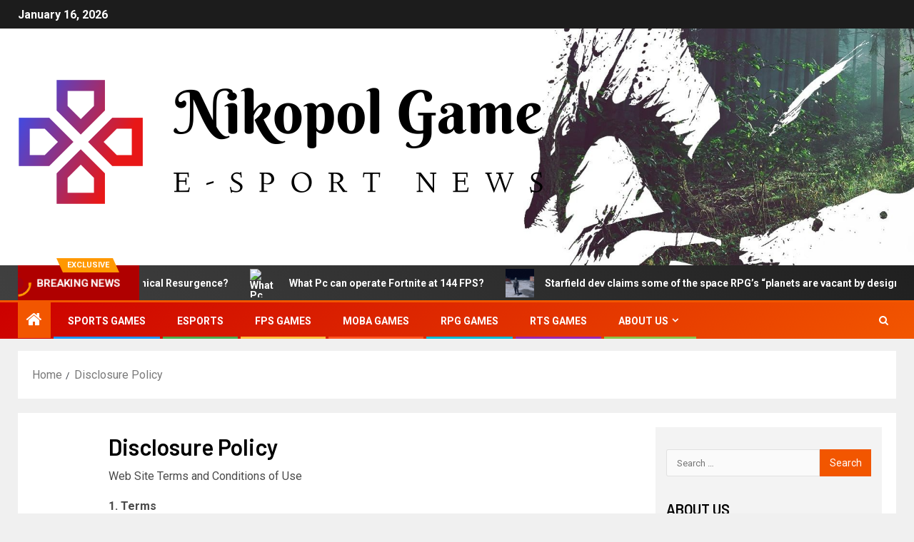

--- FILE ---
content_type: text/html; charset=UTF-8
request_url: https://www.nikopolgame.com/disclosure-policy
body_size: 18972
content:
<!doctype html>
<html lang="en-US">
<head>
    <meta charset="UTF-8">
    <meta name="viewport" content="width=device-width, initial-scale=1">
    <link rel="profile" href="https://gmpg.org/xfn/11">
    <meta name='robots' content='index, follow, max-image-preview:large, max-snippet:-1, max-video-preview:-1' />

	<!-- This site is optimized with the Yoast SEO plugin v26.7 - https://yoast.com/wordpress/plugins/seo/ -->
	<title>Disclosure Policy - Nikopol Game</title>
	<link rel="canonical" href="https://www.nikopolgame.com/disclosure-policy" />
	<meta property="og:locale" content="en_US" />
	<meta property="og:type" content="article" />
	<meta property="og:title" content="Disclosure Policy - Nikopol Game" />
	<meta property="og:description" content="Web Site Terms and Conditions of Use 1. Terms By accessing this web site, you..." />
	<meta property="og:url" content="https://www.nikopolgame.com/disclosure-policy" />
	<meta property="og:site_name" content="Nikopol Game" />
	<meta property="article:modified_time" content="2019-01-03T09:07:04+00:00" />
	<meta name="twitter:card" content="summary_large_image" />
	<meta name="twitter:label1" content="Est. reading time" />
	<meta name="twitter:data1" content="4 minutes" />
	<script type="application/ld+json" class="yoast-schema-graph">{"@context":"https://schema.org","@graph":[{"@type":"WebPage","@id":"https://www.nikopolgame.com/disclosure-policy","url":"https://www.nikopolgame.com/disclosure-policy","name":"Disclosure Policy - Nikopol Game","isPartOf":{"@id":"https://www.nikopolgame.com/#website"},"datePublished":"2019-01-03T09:07:03+00:00","dateModified":"2019-01-03T09:07:04+00:00","breadcrumb":{"@id":"https://www.nikopolgame.com/disclosure-policy#breadcrumb"},"inLanguage":"en-US","potentialAction":[{"@type":"ReadAction","target":["https://www.nikopolgame.com/disclosure-policy"]}]},{"@type":"BreadcrumbList","@id":"https://www.nikopolgame.com/disclosure-policy#breadcrumb","itemListElement":[{"@type":"ListItem","position":1,"name":"Home","item":"https://www.nikopolgame.com/"},{"@type":"ListItem","position":2,"name":"Disclosure Policy"}]},{"@type":"WebSite","@id":"https://www.nikopolgame.com/#website","url":"https://www.nikopolgame.com/","name":"Nikopol Game","description":"E-Sport News","publisher":{"@id":"https://www.nikopolgame.com/#organization"},"potentialAction":[{"@type":"SearchAction","target":{"@type":"EntryPoint","urlTemplate":"https://www.nikopolgame.com/?s={search_term_string}"},"query-input":{"@type":"PropertyValueSpecification","valueRequired":true,"valueName":"search_term_string"}}],"inLanguage":"en-US"},{"@type":"Organization","@id":"https://www.nikopolgame.com/#organization","name":"Nikopol Game","url":"https://www.nikopolgame.com/","logo":{"@type":"ImageObject","inLanguage":"en-US","@id":"https://www.nikopolgame.com/#/schema/logo/image/","url":"https://www.nikopolgame.com/wp-content/uploads/2021/10/cropped-cropped-default-1.png","contentUrl":"https://www.nikopolgame.com/wp-content/uploads/2021/10/cropped-cropped-default-1.png","width":740,"height":222,"caption":"Nikopol Game"},"image":{"@id":"https://www.nikopolgame.com/#/schema/logo/image/"}}]}</script>
	<!-- / Yoast SEO plugin. -->


<link rel='dns-prefetch' href='//fonts.googleapis.com' />
<link rel="alternate" type="application/rss+xml" title="Nikopol Game &raquo; Feed" href="https://www.nikopolgame.com/feed" />
<link rel="alternate" title="oEmbed (JSON)" type="application/json+oembed" href="https://www.nikopolgame.com/wp-json/oembed/1.0/embed?url=https%3A%2F%2Fwww.nikopolgame.com%2Fdisclosure-policy" />
<link rel="alternate" title="oEmbed (XML)" type="text/xml+oembed" href="https://www.nikopolgame.com/wp-json/oembed/1.0/embed?url=https%3A%2F%2Fwww.nikopolgame.com%2Fdisclosure-policy&#038;format=xml" />
<style id='wp-img-auto-sizes-contain-inline-css' type='text/css'>
img:is([sizes=auto i],[sizes^="auto," i]){contain-intrinsic-size:3000px 1500px}
/*# sourceURL=wp-img-auto-sizes-contain-inline-css */
</style>
<style id='wp-emoji-styles-inline-css' type='text/css'>

	img.wp-smiley, img.emoji {
		display: inline !important;
		border: none !important;
		box-shadow: none !important;
		height: 1em !important;
		width: 1em !important;
		margin: 0 0.07em !important;
		vertical-align: -0.1em !important;
		background: none !important;
		padding: 0 !important;
	}
/*# sourceURL=wp-emoji-styles-inline-css */
</style>
<style id='wp-block-library-inline-css' type='text/css'>
:root{--wp-block-synced-color:#7a00df;--wp-block-synced-color--rgb:122,0,223;--wp-bound-block-color:var(--wp-block-synced-color);--wp-editor-canvas-background:#ddd;--wp-admin-theme-color:#007cba;--wp-admin-theme-color--rgb:0,124,186;--wp-admin-theme-color-darker-10:#006ba1;--wp-admin-theme-color-darker-10--rgb:0,107,160.5;--wp-admin-theme-color-darker-20:#005a87;--wp-admin-theme-color-darker-20--rgb:0,90,135;--wp-admin-border-width-focus:2px}@media (min-resolution:192dpi){:root{--wp-admin-border-width-focus:1.5px}}.wp-element-button{cursor:pointer}:root .has-very-light-gray-background-color{background-color:#eee}:root .has-very-dark-gray-background-color{background-color:#313131}:root .has-very-light-gray-color{color:#eee}:root .has-very-dark-gray-color{color:#313131}:root .has-vivid-green-cyan-to-vivid-cyan-blue-gradient-background{background:linear-gradient(135deg,#00d084,#0693e3)}:root .has-purple-crush-gradient-background{background:linear-gradient(135deg,#34e2e4,#4721fb 50%,#ab1dfe)}:root .has-hazy-dawn-gradient-background{background:linear-gradient(135deg,#faaca8,#dad0ec)}:root .has-subdued-olive-gradient-background{background:linear-gradient(135deg,#fafae1,#67a671)}:root .has-atomic-cream-gradient-background{background:linear-gradient(135deg,#fdd79a,#004a59)}:root .has-nightshade-gradient-background{background:linear-gradient(135deg,#330968,#31cdcf)}:root .has-midnight-gradient-background{background:linear-gradient(135deg,#020381,#2874fc)}:root{--wp--preset--font-size--normal:16px;--wp--preset--font-size--huge:42px}.has-regular-font-size{font-size:1em}.has-larger-font-size{font-size:2.625em}.has-normal-font-size{font-size:var(--wp--preset--font-size--normal)}.has-huge-font-size{font-size:var(--wp--preset--font-size--huge)}.has-text-align-center{text-align:center}.has-text-align-left{text-align:left}.has-text-align-right{text-align:right}.has-fit-text{white-space:nowrap!important}#end-resizable-editor-section{display:none}.aligncenter{clear:both}.items-justified-left{justify-content:flex-start}.items-justified-center{justify-content:center}.items-justified-right{justify-content:flex-end}.items-justified-space-between{justify-content:space-between}.screen-reader-text{border:0;clip-path:inset(50%);height:1px;margin:-1px;overflow:hidden;padding:0;position:absolute;width:1px;word-wrap:normal!important}.screen-reader-text:focus{background-color:#ddd;clip-path:none;color:#444;display:block;font-size:1em;height:auto;left:5px;line-height:normal;padding:15px 23px 14px;text-decoration:none;top:5px;width:auto;z-index:100000}html :where(.has-border-color){border-style:solid}html :where([style*=border-top-color]){border-top-style:solid}html :where([style*=border-right-color]){border-right-style:solid}html :where([style*=border-bottom-color]){border-bottom-style:solid}html :where([style*=border-left-color]){border-left-style:solid}html :where([style*=border-width]){border-style:solid}html :where([style*=border-top-width]){border-top-style:solid}html :where([style*=border-right-width]){border-right-style:solid}html :where([style*=border-bottom-width]){border-bottom-style:solid}html :where([style*=border-left-width]){border-left-style:solid}html :where(img[class*=wp-image-]){height:auto;max-width:100%}:where(figure){margin:0 0 1em}html :where(.is-position-sticky){--wp-admin--admin-bar--position-offset:var(--wp-admin--admin-bar--height,0px)}@media screen and (max-width:600px){html :where(.is-position-sticky){--wp-admin--admin-bar--position-offset:0px}}

/*# sourceURL=wp-block-library-inline-css */
</style><style id='global-styles-inline-css' type='text/css'>
:root{--wp--preset--aspect-ratio--square: 1;--wp--preset--aspect-ratio--4-3: 4/3;--wp--preset--aspect-ratio--3-4: 3/4;--wp--preset--aspect-ratio--3-2: 3/2;--wp--preset--aspect-ratio--2-3: 2/3;--wp--preset--aspect-ratio--16-9: 16/9;--wp--preset--aspect-ratio--9-16: 9/16;--wp--preset--color--black: #000000;--wp--preset--color--cyan-bluish-gray: #abb8c3;--wp--preset--color--white: #ffffff;--wp--preset--color--pale-pink: #f78da7;--wp--preset--color--vivid-red: #cf2e2e;--wp--preset--color--luminous-vivid-orange: #ff6900;--wp--preset--color--luminous-vivid-amber: #fcb900;--wp--preset--color--light-green-cyan: #7bdcb5;--wp--preset--color--vivid-green-cyan: #00d084;--wp--preset--color--pale-cyan-blue: #8ed1fc;--wp--preset--color--vivid-cyan-blue: #0693e3;--wp--preset--color--vivid-purple: #9b51e0;--wp--preset--gradient--vivid-cyan-blue-to-vivid-purple: linear-gradient(135deg,rgb(6,147,227) 0%,rgb(155,81,224) 100%);--wp--preset--gradient--light-green-cyan-to-vivid-green-cyan: linear-gradient(135deg,rgb(122,220,180) 0%,rgb(0,208,130) 100%);--wp--preset--gradient--luminous-vivid-amber-to-luminous-vivid-orange: linear-gradient(135deg,rgb(252,185,0) 0%,rgb(255,105,0) 100%);--wp--preset--gradient--luminous-vivid-orange-to-vivid-red: linear-gradient(135deg,rgb(255,105,0) 0%,rgb(207,46,46) 100%);--wp--preset--gradient--very-light-gray-to-cyan-bluish-gray: linear-gradient(135deg,rgb(238,238,238) 0%,rgb(169,184,195) 100%);--wp--preset--gradient--cool-to-warm-spectrum: linear-gradient(135deg,rgb(74,234,220) 0%,rgb(151,120,209) 20%,rgb(207,42,186) 40%,rgb(238,44,130) 60%,rgb(251,105,98) 80%,rgb(254,248,76) 100%);--wp--preset--gradient--blush-light-purple: linear-gradient(135deg,rgb(255,206,236) 0%,rgb(152,150,240) 100%);--wp--preset--gradient--blush-bordeaux: linear-gradient(135deg,rgb(254,205,165) 0%,rgb(254,45,45) 50%,rgb(107,0,62) 100%);--wp--preset--gradient--luminous-dusk: linear-gradient(135deg,rgb(255,203,112) 0%,rgb(199,81,192) 50%,rgb(65,88,208) 100%);--wp--preset--gradient--pale-ocean: linear-gradient(135deg,rgb(255,245,203) 0%,rgb(182,227,212) 50%,rgb(51,167,181) 100%);--wp--preset--gradient--electric-grass: linear-gradient(135deg,rgb(202,248,128) 0%,rgb(113,206,126) 100%);--wp--preset--gradient--midnight: linear-gradient(135deg,rgb(2,3,129) 0%,rgb(40,116,252) 100%);--wp--preset--font-size--small: 13px;--wp--preset--font-size--medium: 20px;--wp--preset--font-size--large: 36px;--wp--preset--font-size--x-large: 42px;--wp--preset--spacing--20: 0.44rem;--wp--preset--spacing--30: 0.67rem;--wp--preset--spacing--40: 1rem;--wp--preset--spacing--50: 1.5rem;--wp--preset--spacing--60: 2.25rem;--wp--preset--spacing--70: 3.38rem;--wp--preset--spacing--80: 5.06rem;--wp--preset--shadow--natural: 6px 6px 9px rgba(0, 0, 0, 0.2);--wp--preset--shadow--deep: 12px 12px 50px rgba(0, 0, 0, 0.4);--wp--preset--shadow--sharp: 6px 6px 0px rgba(0, 0, 0, 0.2);--wp--preset--shadow--outlined: 6px 6px 0px -3px rgb(255, 255, 255), 6px 6px rgb(0, 0, 0);--wp--preset--shadow--crisp: 6px 6px 0px rgb(0, 0, 0);}:root { --wp--style--global--content-size: 805px;--wp--style--global--wide-size: 1500px; }:where(body) { margin: 0; }.wp-site-blocks > .alignleft { float: left; margin-right: 2em; }.wp-site-blocks > .alignright { float: right; margin-left: 2em; }.wp-site-blocks > .aligncenter { justify-content: center; margin-left: auto; margin-right: auto; }:where(.wp-site-blocks) > * { margin-block-start: 24px; margin-block-end: 0; }:where(.wp-site-blocks) > :first-child { margin-block-start: 0; }:where(.wp-site-blocks) > :last-child { margin-block-end: 0; }:root { --wp--style--block-gap: 24px; }:root :where(.is-layout-flow) > :first-child{margin-block-start: 0;}:root :where(.is-layout-flow) > :last-child{margin-block-end: 0;}:root :where(.is-layout-flow) > *{margin-block-start: 24px;margin-block-end: 0;}:root :where(.is-layout-constrained) > :first-child{margin-block-start: 0;}:root :where(.is-layout-constrained) > :last-child{margin-block-end: 0;}:root :where(.is-layout-constrained) > *{margin-block-start: 24px;margin-block-end: 0;}:root :where(.is-layout-flex){gap: 24px;}:root :where(.is-layout-grid){gap: 24px;}.is-layout-flow > .alignleft{float: left;margin-inline-start: 0;margin-inline-end: 2em;}.is-layout-flow > .alignright{float: right;margin-inline-start: 2em;margin-inline-end: 0;}.is-layout-flow > .aligncenter{margin-left: auto !important;margin-right: auto !important;}.is-layout-constrained > .alignleft{float: left;margin-inline-start: 0;margin-inline-end: 2em;}.is-layout-constrained > .alignright{float: right;margin-inline-start: 2em;margin-inline-end: 0;}.is-layout-constrained > .aligncenter{margin-left: auto !important;margin-right: auto !important;}.is-layout-constrained > :where(:not(.alignleft):not(.alignright):not(.alignfull)){max-width: var(--wp--style--global--content-size);margin-left: auto !important;margin-right: auto !important;}.is-layout-constrained > .alignwide{max-width: var(--wp--style--global--wide-size);}body .is-layout-flex{display: flex;}.is-layout-flex{flex-wrap: wrap;align-items: center;}.is-layout-flex > :is(*, div){margin: 0;}body .is-layout-grid{display: grid;}.is-layout-grid > :is(*, div){margin: 0;}body{padding-top: 0px;padding-right: 0px;padding-bottom: 0px;padding-left: 0px;}a:where(:not(.wp-element-button)){text-decoration: none;}:root :where(.wp-element-button, .wp-block-button__link){background-color: #32373c;border-radius: 0;border-width: 0;color: #fff;font-family: inherit;font-size: inherit;font-style: inherit;font-weight: inherit;letter-spacing: inherit;line-height: inherit;padding-top: calc(0.667em + 2px);padding-right: calc(1.333em + 2px);padding-bottom: calc(0.667em + 2px);padding-left: calc(1.333em + 2px);text-decoration: none;text-transform: inherit;}.has-black-color{color: var(--wp--preset--color--black) !important;}.has-cyan-bluish-gray-color{color: var(--wp--preset--color--cyan-bluish-gray) !important;}.has-white-color{color: var(--wp--preset--color--white) !important;}.has-pale-pink-color{color: var(--wp--preset--color--pale-pink) !important;}.has-vivid-red-color{color: var(--wp--preset--color--vivid-red) !important;}.has-luminous-vivid-orange-color{color: var(--wp--preset--color--luminous-vivid-orange) !important;}.has-luminous-vivid-amber-color{color: var(--wp--preset--color--luminous-vivid-amber) !important;}.has-light-green-cyan-color{color: var(--wp--preset--color--light-green-cyan) !important;}.has-vivid-green-cyan-color{color: var(--wp--preset--color--vivid-green-cyan) !important;}.has-pale-cyan-blue-color{color: var(--wp--preset--color--pale-cyan-blue) !important;}.has-vivid-cyan-blue-color{color: var(--wp--preset--color--vivid-cyan-blue) !important;}.has-vivid-purple-color{color: var(--wp--preset--color--vivid-purple) !important;}.has-black-background-color{background-color: var(--wp--preset--color--black) !important;}.has-cyan-bluish-gray-background-color{background-color: var(--wp--preset--color--cyan-bluish-gray) !important;}.has-white-background-color{background-color: var(--wp--preset--color--white) !important;}.has-pale-pink-background-color{background-color: var(--wp--preset--color--pale-pink) !important;}.has-vivid-red-background-color{background-color: var(--wp--preset--color--vivid-red) !important;}.has-luminous-vivid-orange-background-color{background-color: var(--wp--preset--color--luminous-vivid-orange) !important;}.has-luminous-vivid-amber-background-color{background-color: var(--wp--preset--color--luminous-vivid-amber) !important;}.has-light-green-cyan-background-color{background-color: var(--wp--preset--color--light-green-cyan) !important;}.has-vivid-green-cyan-background-color{background-color: var(--wp--preset--color--vivid-green-cyan) !important;}.has-pale-cyan-blue-background-color{background-color: var(--wp--preset--color--pale-cyan-blue) !important;}.has-vivid-cyan-blue-background-color{background-color: var(--wp--preset--color--vivid-cyan-blue) !important;}.has-vivid-purple-background-color{background-color: var(--wp--preset--color--vivid-purple) !important;}.has-black-border-color{border-color: var(--wp--preset--color--black) !important;}.has-cyan-bluish-gray-border-color{border-color: var(--wp--preset--color--cyan-bluish-gray) !important;}.has-white-border-color{border-color: var(--wp--preset--color--white) !important;}.has-pale-pink-border-color{border-color: var(--wp--preset--color--pale-pink) !important;}.has-vivid-red-border-color{border-color: var(--wp--preset--color--vivid-red) !important;}.has-luminous-vivid-orange-border-color{border-color: var(--wp--preset--color--luminous-vivid-orange) !important;}.has-luminous-vivid-amber-border-color{border-color: var(--wp--preset--color--luminous-vivid-amber) !important;}.has-light-green-cyan-border-color{border-color: var(--wp--preset--color--light-green-cyan) !important;}.has-vivid-green-cyan-border-color{border-color: var(--wp--preset--color--vivid-green-cyan) !important;}.has-pale-cyan-blue-border-color{border-color: var(--wp--preset--color--pale-cyan-blue) !important;}.has-vivid-cyan-blue-border-color{border-color: var(--wp--preset--color--vivid-cyan-blue) !important;}.has-vivid-purple-border-color{border-color: var(--wp--preset--color--vivid-purple) !important;}.has-vivid-cyan-blue-to-vivid-purple-gradient-background{background: var(--wp--preset--gradient--vivid-cyan-blue-to-vivid-purple) !important;}.has-light-green-cyan-to-vivid-green-cyan-gradient-background{background: var(--wp--preset--gradient--light-green-cyan-to-vivid-green-cyan) !important;}.has-luminous-vivid-amber-to-luminous-vivid-orange-gradient-background{background: var(--wp--preset--gradient--luminous-vivid-amber-to-luminous-vivid-orange) !important;}.has-luminous-vivid-orange-to-vivid-red-gradient-background{background: var(--wp--preset--gradient--luminous-vivid-orange-to-vivid-red) !important;}.has-very-light-gray-to-cyan-bluish-gray-gradient-background{background: var(--wp--preset--gradient--very-light-gray-to-cyan-bluish-gray) !important;}.has-cool-to-warm-spectrum-gradient-background{background: var(--wp--preset--gradient--cool-to-warm-spectrum) !important;}.has-blush-light-purple-gradient-background{background: var(--wp--preset--gradient--blush-light-purple) !important;}.has-blush-bordeaux-gradient-background{background: var(--wp--preset--gradient--blush-bordeaux) !important;}.has-luminous-dusk-gradient-background{background: var(--wp--preset--gradient--luminous-dusk) !important;}.has-pale-ocean-gradient-background{background: var(--wp--preset--gradient--pale-ocean) !important;}.has-electric-grass-gradient-background{background: var(--wp--preset--gradient--electric-grass) !important;}.has-midnight-gradient-background{background: var(--wp--preset--gradient--midnight) !important;}.has-small-font-size{font-size: var(--wp--preset--font-size--small) !important;}.has-medium-font-size{font-size: var(--wp--preset--font-size--medium) !important;}.has-large-font-size{font-size: var(--wp--preset--font-size--large) !important;}.has-x-large-font-size{font-size: var(--wp--preset--font-size--x-large) !important;}
/*# sourceURL=global-styles-inline-css */
</style>

<link rel='stylesheet' id='cookie-law-info-css' href='https://www.nikopolgame.com/wp-content/plugins/cookie-law-info/legacy/public/css/cookie-law-info-public.css?ver=3.3.9.1' type='text/css' media='all' />
<link rel='stylesheet' id='cookie-law-info-gdpr-css' href='https://www.nikopolgame.com/wp-content/plugins/cookie-law-info/legacy/public/css/cookie-law-info-gdpr.css?ver=3.3.9.1' type='text/css' media='all' />
<link rel='stylesheet' id='widgetopts-styles-css' href='https://www.nikopolgame.com/wp-content/plugins/widget-options/assets/css/widget-options.css?ver=4.1.3' type='text/css' media='all' />
<link rel='stylesheet' id='aft-icons-css' href='https://www.nikopolgame.com/wp-content/themes/newsever/assets/icons/style.css?ver=6.9' type='text/css' media='all' />
<link rel='stylesheet' id='bootstrap-css' href='https://www.nikopolgame.com/wp-content/themes/newsever/assets/bootstrap/css/bootstrap.min.css?ver=6.9' type='text/css' media='all' />
<link rel='stylesheet' id='slick-css-css' href='https://www.nikopolgame.com/wp-content/themes/newsever/assets/slick/css/slick.min.css?ver=6.9' type='text/css' media='all' />
<link rel='stylesheet' id='sidr-css' href='https://www.nikopolgame.com/wp-content/themes/newsever/assets/sidr/css/jquery.sidr.dark.css?ver=6.9' type='text/css' media='all' />
<link rel='stylesheet' id='magnific-popup-css' href='https://www.nikopolgame.com/wp-content/themes/newsever/assets/magnific-popup/magnific-popup.css?ver=6.9' type='text/css' media='all' />
<link rel='stylesheet' id='newsever-google-fonts-css' href='https://fonts.googleapis.com/css?family=Roboto:100,300,400,500,700|Barlow:ital,wght@0,400;0,500;0,600;0,700;0,800;0,900;1,300;1,400;1,500;1,600;1,700;1,800|Barlow%20Semi%20Condensed:ital,wght@0,300;0,400;0,500;0,600;0,700;1,300;1,400;1,500;1,600;1,700&#038;subset=latin,latin-ext' type='text/css' media='all' />
<link rel='stylesheet' id='newsever-style-css' href='https://www.nikopolgame.com/wp-content/themes/newsever/style.css?ver=4.3.7' type='text/css' media='all' />
<link rel='stylesheet' id='wp-block-paragraph-css' href='https://www.nikopolgame.com/wp-includes/blocks/paragraph/style.min.css?ver=6.9' type='text/css' media='all' />
<script type="text/javascript" src="https://www.nikopolgame.com/wp-includes/js/jquery/jquery.min.js?ver=3.7.1" id="jquery-core-js"></script>
<script type="text/javascript" src="https://www.nikopolgame.com/wp-includes/js/jquery/jquery-migrate.min.js?ver=3.4.1" id="jquery-migrate-js"></script>
<script type="text/javascript" id="cookie-law-info-js-extra">
/* <![CDATA[ */
var Cli_Data = {"nn_cookie_ids":[],"cookielist":[],"non_necessary_cookies":[],"ccpaEnabled":"","ccpaRegionBased":"","ccpaBarEnabled":"","strictlyEnabled":["necessary","obligatoire"],"ccpaType":"gdpr","js_blocking":"1","custom_integration":"","triggerDomRefresh":"","secure_cookies":""};
var cli_cookiebar_settings = {"animate_speed_hide":"500","animate_speed_show":"500","background":"#FFF","border":"#b1a6a6c2","border_on":"","button_1_button_colour":"#61a229","button_1_button_hover":"#4e8221","button_1_link_colour":"#fff","button_1_as_button":"1","button_1_new_win":"","button_2_button_colour":"#333","button_2_button_hover":"#292929","button_2_link_colour":"#444","button_2_as_button":"","button_2_hidebar":"","button_3_button_colour":"#dedfe0","button_3_button_hover":"#b2b2b3","button_3_link_colour":"#333333","button_3_as_button":"1","button_3_new_win":"","button_4_button_colour":"#dedfe0","button_4_button_hover":"#b2b2b3","button_4_link_colour":"#333333","button_4_as_button":"1","button_7_button_colour":"#61a229","button_7_button_hover":"#4e8221","button_7_link_colour":"#fff","button_7_as_button":"1","button_7_new_win":"","font_family":"inherit","header_fix":"","notify_animate_hide":"1","notify_animate_show":"","notify_div_id":"#cookie-law-info-bar","notify_position_horizontal":"right","notify_position_vertical":"bottom","scroll_close":"1","scroll_close_reload":"","accept_close_reload":"","reject_close_reload":"","showagain_tab":"","showagain_background":"#fff","showagain_border":"#000","showagain_div_id":"#cookie-law-info-again","showagain_x_position":"100px","text":"#333333","show_once_yn":"1","show_once":"5000","logging_on":"","as_popup":"","popup_overlay":"1","bar_heading_text":"","cookie_bar_as":"banner","popup_showagain_position":"bottom-right","widget_position":"left"};
var log_object = {"ajax_url":"https://www.nikopolgame.com/wp-admin/admin-ajax.php"};
//# sourceURL=cookie-law-info-js-extra
/* ]]> */
</script>
<script type="text/javascript" src="https://www.nikopolgame.com/wp-content/plugins/cookie-law-info/legacy/public/js/cookie-law-info-public.js?ver=3.3.9.1" id="cookie-law-info-js"></script>
<link rel="https://api.w.org/" href="https://www.nikopolgame.com/wp-json/" /><link rel="alternate" title="JSON" type="application/json" href="https://www.nikopolgame.com/wp-json/wp/v2/pages/13" /><link rel="EditURI" type="application/rsd+xml" title="RSD" href="https://www.nikopolgame.com/xmlrpc.php?rsd" />
<meta name="generator" content="WordPress 6.9" />
<link rel='shortlink' href='https://www.nikopolgame.com/?p=13' />
        <style type="text/css">
                        body .header-style1 .top-header.data-bg:before,
            body .header-style1 .main-header.data-bg:before {
                background: rgba(0, 0, 0, 0);
            }

                        .site-title,
            .site-description {
                position: absolute;
                clip: rect(1px, 1px, 1px, 1px);
                display: none;
            }

            
                        .elementor-page .elementor-section.elementor-section-full_width > .elementor-container,
            .elementor-page .elementor-section.elementor-section-boxed > .elementor-container,
            .elementor-default .elementor-section.elementor-section-full_width > .elementor-container,
            .elementor-default .elementor-section.elementor-section-boxed > .elementor-container{
                max-width: 1500px;
            }
            .align-content-left .elementor-section-stretched,
            .align-content-right .elementor-section-stretched {
                max-width: 100%;
                left: 0 !important;
            }
            }

        </style>
        <link rel="icon" href="https://www.nikopolgame.com/wp-content/uploads/2021/10/cropped-default-150x150.png" sizes="32x32" />
<link rel="icon" href="https://www.nikopolgame.com/wp-content/uploads/2021/10/cropped-default.png" sizes="192x192" />
<link rel="apple-touch-icon" href="https://www.nikopolgame.com/wp-content/uploads/2021/10/cropped-default.png" />
<meta name="msapplication-TileImage" content="https://www.nikopolgame.com/wp-content/uploads/2021/10/cropped-default.png" />
</head>

<body class="wp-singular page-template-default page page-id-13 wp-custom-logo wp-embed-responsive wp-theme-newsever aft-default-mode aft-hide-comment-count-in-list aft-hide-minutes-read-in-list aft-hide-date-author-in-list default-content-layout content-with-single-sidebar align-content-left">

<div id="page" class="site">
    <a class="skip-link screen-reader-text" href="#content">Skip to content</a>


    
    <header id="masthead" class="header-style1 header-layout-side">

        <div class="top-header">
    <div class="container-wrapper">
      <div class="top-bar-flex">
        <div class="top-bar-left col-66">

          
          <div class="date-bar-left">
                          <span class="topbar-date">
                January 16, 2026              </span>

                                  </div>
                      <div class="af-secondary-menu">
              <div class="container-wrapper">
                
              </div>
            </div>
                  </div>

        <div class="top-bar-right col-3">
          <span class="aft-small-social-menu">
                      </span>
        </div>
      </div>
    </div>

  </div>
<div class="main-header  data-bg"
  data-background="https://www.nikopolgame.com/wp-content/uploads/2021/10/cropped-gewas-e1634828248844.jpg">
  <div class="container-wrapper">
    <div class="af-container-row af-flex-container">
      
      <div class="col-1 float-l pad">
        <div class="logo-brand">
          <div class="site-branding">
            <a href="https://www.nikopolgame.com/" class="custom-logo-link" rel="home"><img width="740" height="222" src="https://www.nikopolgame.com/wp-content/uploads/2021/10/cropped-cropped-default-1.png" class="custom-logo" alt="Nikopol Game" decoding="async" fetchpriority="high" srcset="https://www.nikopolgame.com/wp-content/uploads/2021/10/cropped-cropped-default-1.png 740w, https://www.nikopolgame.com/wp-content/uploads/2021/10/cropped-cropped-default-1-300x90.png 300w" sizes="(max-width: 740px) 100vw, 740px" /></a>              <p class="site-title font-family-1">
                <a href="https://www.nikopolgame.com/"
                  rel="home">Nikopol Game</a>
              </p>
            
                          <p class="site-description">E-Sport News</p>
                      </div>
        </div>
      </div>

      
    </div>
  </div>

</div>
<div class="exclusive-news">
        <div class="banner-exclusive-posts-wrapper clearfix">

        
        <div class="container-wrapper">
          <div class="exclusive-posts">
            <div class="exclusive-now primary-color">
                              <span class="exclusive-news-title">
                  Exclusive                </span>
                            <div class="exclusive-now-txt-animation-wrap">
                <span class="fancy-spinner">
                  <div class="ring"></div>
                  <div class="ring"></div>
                  <div class="dot"></div>
                </span>
                <span class="exclusive-texts-wrapper">
                                      <span class="exclusive-news-subtitle af-exclusive-animation">
                      <span>Breaking News</span>
                    </span>
                                  </span>
              </div>
            </div>
            <div class="exclusive-slides" dir="ltr">
                              <div class='marquee aft-flash-slide left' data-speed='80000'
                  data-gap='0' data-duplicated='true' data-direction="left">
                                      <a href="https://www.nikopolgame.com/warhammer-the-old-world-a-triumphant-return-or-a-cynical-resurgence.html" aria-label="Warhammer: The Old World &#8211; A Triumphant Return or a Cynical Resurgence?">
                      
                      
                      <span class="circle-marq">
                                                  <img post-id="4761" fifu-featured="1" src="https://i.ibb.co/fH2Gb4r/image.png"
                            alt="Warhammer: The Old World &#8211; A Triumphant Return or a Cynical Resurgence?" title="Warhammer: The Old World &#8211; A Triumphant Return or a Cynical Resurgence?">
                                              </span>

                      Warhammer: The Old World &#8211; A Triumphant Return or a Cynical Resurgence?                    </a>
                                      <a href="https://www.nikopolgame.com/what-pc-can-operate-fortnite-at-144-fps.html" aria-label="What Pc can operate Fortnite at 144 FPS?">
                      
                      
                      <span class="circle-marq">
                                                  <img post-id="4601" fifu-featured="1" src="https://gameishard.gg/wp-content/uploads/2023/07/mfrack_realistic_photo_of_pc_gamer_0fe01a1c-ae77-4a58-b17c-670257f4c3e5.jpeg"
                            alt="What Pc can operate Fortnite at 144 FPS?" title="What Pc can operate Fortnite at 144 FPS?">
                                              </span>

                      What Pc can operate Fortnite at 144 FPS?                    </a>
                                      <a href="https://www.nikopolgame.com/starfield-dev-claims-some-of-the-space-rpgs-planets-are-vacant-by-design-and-style-but-thats-not-boring.html" aria-label="Starfield dev claims some of the space RPG&#8217;s &#8220;planets are vacant by design and style &#8211; but that&#8217;s not boring&#8221;">
                      
                      
                      <span class="circle-marq">
                                                  <img post-id="4599" fifu-featured="1" src="https://cdn.mos.cms.futurecdn.net/dpSD4WfSTsPbTPQEDBsDBF-1200-80.jpg"
                            alt="Starfield dev claims some of the space RPG&#8217;s &#8220;planets are vacant by design and style &#8211; but that&#8217;s not boring&#8221;" title="Starfield dev claims some of the space RPG&#8217;s &#8220;planets are vacant by design and style &#8211; but that&#8217;s not boring&#8221;">
                                              </span>

                      Starfield dev claims some of the space RPG&#8217;s &#8220;planets are vacant by design and style &#8211; but that&#8217;s not boring&#8221;                    </a>
                                      <a href="https://www.nikopolgame.com/tactic-games-savior-manor-lords-has-us-groveling-for-a-ps5-port.html" aria-label="Tactic games&#8217; savior, Manor Lords, has us groveling for a PS5 port">
                      
                      
                      <span class="circle-marq">
                                                  <img post-id="4597" fifu-featured="1" src="https://www.truetrophies.com/imgs/071534/manor-lords-ps5.jpg"
                            alt="Tactic games&#8217; savior, Manor Lords, has us groveling for a PS5 port" title="Tactic games&#8217; savior, Manor Lords, has us groveling for a PS5 port">
                                              </span>

                      Tactic games&#8217; savior, Manor Lords, has us groveling for a PS5 port                    </a>
                                      <a href="https://www.nikopolgame.com/2023-umassd-unveils-new-esports-arena.html" aria-label="2023: UMassD unveils new Esports arena">
                      
                      
                      <span class="circle-marq">
                                                  <img post-id="4595" fifu-featured="1" src="https://www.umassd.edu/media/umassdartmouth/news/2023/Esports-Graphic_1920x1080-1200x675.jpg"
                            alt="2023: UMassD unveils new Esports arena" title="2023: UMassD unveils new Esports arena">
                                              </span>

                      2023: UMassD unveils new Esports arena                    </a>
                                  </div>
                          </div>
          </div>
        </div>
      </div>
      <!-- Excluive line END -->
</div>

      <div class="header-menu-part">
        <div id="main-navigation-bar" class="bottom-bar">
          <div class="navigation-section-wrapper">
            <div class="container-wrapper">
              <div class="header-middle-part">
                <div class="navigation-container">
                  <nav class="main-navigation clearfix">
                                          <span class="aft-home-icon">
                                                <a href="https://www.nikopolgame.com" aria-label="Home">
                          <i class="fa fa-home" aria-hidden="true"></i>
                        </a>
                      </span>
                                        <span
                      class="toggle-menu"
                      role="button"
                      aria-controls="primary-menu"
                      aria-expanded="false"
                      tabindex="0"
                      aria-label="Menu"
                      aria-expanded="false">
                      <a href="javascript:void(0)" aria-label="Menu" class="aft-void-menu">
                        <span class="screen-reader-text">
                          Primary Menu                        </span>
                        <i class="ham"></i>
                      </a>
                    </span>
                    <div class="menu main-menu menu-desktop show-menu-border"><ul id="primary-menu" class="menu"><li id="menu-item-763" class="menu-item menu-item-type-taxonomy menu-item-object-category menu-item-763"><a href="https://www.nikopolgame.com/category/sports-games">Sports Games</a></li>
<li id="menu-item-759" class="menu-item menu-item-type-taxonomy menu-item-object-category menu-item-759"><a href="https://www.nikopolgame.com/category/esports">Esports</a></li>
<li id="menu-item-760" class="menu-item menu-item-type-taxonomy menu-item-object-category menu-item-760"><a href="https://www.nikopolgame.com/category/first-person-shooting-fps-games">FPS Games</a></li>
<li id="menu-item-761" class="menu-item menu-item-type-taxonomy menu-item-object-category menu-item-761"><a href="https://www.nikopolgame.com/category/moba-games">MOBA games</a></li>
<li id="menu-item-762" class="menu-item menu-item-type-taxonomy menu-item-object-category menu-item-762"><a href="https://www.nikopolgame.com/category/role-playing-games">RPG Games</a></li>
<li id="menu-item-764" class="menu-item menu-item-type-taxonomy menu-item-object-category menu-item-764"><a href="https://www.nikopolgame.com/category/real-time-strategy-games">RTS Games</a></li>
<li id="menu-item-754" class="menu-item menu-item-type-post_type menu-item-object-page current-menu-ancestor current-menu-parent current_page_parent current_page_ancestor menu-item-has-children menu-item-754"><a href="https://www.nikopolgame.com/about-us">About Us</a>
<ul class="sub-menu">
	<li id="menu-item-757" class="menu-item menu-item-type-post_type menu-item-object-page menu-item-757"><a href="https://www.nikopolgame.com/advertise-here">Advertise Here</a></li>
	<li id="menu-item-758" class="menu-item menu-item-type-post_type menu-item-object-page menu-item-758"><a href="https://www.nikopolgame.com/contact-us">Contact Us</a></li>
	<li id="menu-item-756" class="menu-item menu-item-type-post_type menu-item-object-page current-menu-item page_item page-item-13 current_page_item menu-item-756"><a href="https://www.nikopolgame.com/disclosure-policy" aria-current="page">Disclosure Policy</a></li>
	<li id="menu-item-755" class="menu-item menu-item-type-post_type menu-item-object-page menu-item-755"><a href="https://www.nikopolgame.com/sitemap">Sitemap</a></li>
</ul>
</li>
</ul></div>                  </nav>
                </div>
              </div>
              <div class="header-right-part">
                <div class="af-search-wrap">
                  <div class="search-overlay">
                    <a href="#" title="Search" class="search-icon">
                      <i class="fa fa-search"></i>
                    </a>
                    <div class="af-search-form">
                      <form role="search" method="get" class="search-form" action="https://www.nikopolgame.com/">
				<label>
					<span class="screen-reader-text">Search for:</span>
					<input type="search" class="search-field" placeholder="Search &hellip;" value="" name="s" />
				</label>
				<input type="submit" class="search-submit" value="Search" />
			</form>                    </div>
                  </div>
                </div>
                <div class="popular-tag-custom-link">
                  
                </div>
              </div>
            </div>
          </div>
        </div>
      </div>

    </header>

    <!-- end slider-section -->

        <div class="container-wrapper">
                <div class="af-breadcrumbs font-family-1 color-pad af-container-block-wrapper">

      <div role="navigation" aria-label="Breadcrumbs" class="breadcrumb-trail breadcrumbs" itemprop="breadcrumb"><ul class="trail-items" itemscope itemtype="http://schema.org/BreadcrumbList"><meta name="numberOfItems" content="2" /><meta name="itemListOrder" content="Ascending" /><li itemprop="itemListElement" itemscope itemtype="http://schema.org/ListItem" class="trail-item trail-begin"><a href="https://www.nikopolgame.com" rel="home" itemprop="item"><span itemprop="name">Home</span></a><meta itemprop="position" content="1" /></li><li itemprop="itemListElement" itemscope itemtype="http://schema.org/ListItem" class="trail-item trail-end"><a href="https://www.nikopolgame.com/disclosure-policy" itemprop="item"><span itemprop="name">Disclosure Policy</span></a><meta itemprop="position" content="2" /></li></ul></div>
    </div>
            </div>


    

    <div id="content" class="container-wrapper ">
                <div class="af-container-block-wrapper clearfix">
                <div id="primary" class="content-area">
                    <main id="main" class="site-main">

                        
<article id="post-13" class="post-13 page type-page status-publish hentry">
	
    <header class="entry-header">
		<h1 class="entry-title">Disclosure Policy</h1>	</header><!-- .entry-header -->
        <div class="entry-content-wrap">
	
	<div class="entry-content">
		
<p>Web Site Terms and Conditions of Use</p>



<p><strong>1. Terms</strong></p>



<p>By accessing this web site, you are agreeing to be bound by these web site Terms and Conditions of Use, all applicable laws and regulations, and agree that you are responsible for compliance with any applicable local laws. If you do not agree with any of these terms, you are prohibited from using or accessing this site. The materials contained in this web site are protected by applicable copyright and trade mark law.</p>



<p><strong>2. Use License</strong></p>



<p>Permission is granted to temporarily download one copy of the materials (information or software) on <strong>THIS SITE</strong>’s web site for personal, non-commercial transitory viewing only. This is the grant of a license, not a transfer of title, and under this license you may not :</p>



<p>A. Modify or Copy the materials.
B. Use the materials for any commercial purpose, or for any public display (commercial or non-commercial).
C. Attempt to decompile or reverse engineer any software contained on <strong>THIS SITE</strong>’s web site.
D. Remove any copyright or other proprietary notations from the materials.
E. Transfer the materials to another person or “mirror” the materials on any other server.</p>



<p>This license shall automatically terminate if you violate any of these restrictions and may be terminated by <strong>THIS SITE</strong> at any time. Upon terminating your viewing of these materials or upon the termination of this license, you must destroy any downloaded materials in your possession whether in electronic or printed format.</p>



<p><strong>3. Disclaimer</strong></p>



<p>The materials on <strong>THIS SITE</strong>’s web site are provided “AS IS”. <strong>THIS SITE</strong> makes no warranties, expressed or implied, and hereby disclaims and negates all other warranties, including without limitation, implied warranties or conditions of merchantability, fitness for a particular purpose, or non-infringement of intellectual property or other violation of rights. Further, <strong>THIS SITE</strong> does not warrant or make any representations concerning the accuracy, likely results, or reliability of the use of the materials on its Internet web site or otherwise relating to such materials or on any sites linked to this site.</p>



<p><strong>4. Limitations</strong></p>



<p>In no event shall <strong>THIS SITE</strong> or its suppliers be liable for any damages (including, without limitation, damages for loss of data or profit, or due to business interruption,) arising out of the use or inability to use the materials on <strong>THIS SITE</strong>’s Internet site, even if <strong>THIS SITE</strong> or a <strong>THIS SITE</strong> authorized representative has been notified orally or in writing of the possibility of such damage. Because some jurisdictions do not allow limitations on implied warranties, or limitations of liability for consequential or incidental damages, these limitations may not apply to you.</p>



<p><strong>5. Revisions and Errata</strong></p>



<p>The materials appearing on <strong>THIS SITE</strong>’s web site could include technical, typographical, or photographic errors. <strong>THIS SITE</strong> does not warrant that any of the materials on its web site are accurate, complete, or current. <strong>THIS SITE</strong> may make changes to the materials contained on its web site at any time without notice. <strong>THIS SITE</strong> does not, however, make any commitment to update the materials.</p>



<p><strong>6. Links</strong></p>



<p><strong>THIS SITE</strong> has not reviewed all of the sites linked to its Internet web site and is not responsible for the contents of any such linked site. The inclusion of any link does not imply endorsement by <strong>THIS SITE</strong> of the site. Use of any such linked web site is at the user’s own risk.</p>



<p><strong>7. Site Terms of Use Modifications</strong></p>



<p><strong>THIS SITE</strong> may revise these terms of use for its web site at any time without notice. By using this web site you are agreeing to be bound by the then current version of these Terms and Conditions of Use.</p>



<p><strong>8. Governing Law</strong></p>



<p>Any claim relating to <strong>THIS SITE</strong>’s web site shall be governed by the laws of the State of East Java without regard to its conflict of law provisions.</p>



<p><strong>General Terms and Conditions applicable to Use of a Web Site.</strong></p>



<p><strong>Privacy Policy</strong></p>



<p>Your privacy is very important to us. Accordingly, we have developed this Policy in order for you to understand how we collect, use, communicate and disclose and make use of personal information. The following outlines our privacy policy.</p>



<p>Before or at the time of collecting personal information, we will identify the purposes for which information is being collected.
We will collect and use of personal information solely with the objective of fulfilling those purposes specified by us and for other compatible purposes, unless we obtain the consent of the individual concerned or as required by law.
We will only retain personal information as long as necessary for the fulfillment of those purposes.
We will collect personal information by lawful and fair means and, where appropriate, with the knowledge or consent of the individual concerned.
Personal data should be relevant to the purposes for which it is to be used, and, to the extent necessary for those purposes, should be accurate, complete, and up-to-date.
We will protect personal information by reasonable security safeguards against loss or theft, as well as unauthorized access, disclosure, copying, use or modification.
We will make readily available to customers information about our policies and practices relating to the management of personal information.
We are committed to conducting our business in accordance with these principles in order to ensure that the confidentiality of personal information is protected and maintained.</p>
	</div><!-- .entry-content -->
	</div><!-- .entry-content-wrap -->

	</article>

                    </main><!-- #main -->
                </div><!-- #primary -->

                



<div id="secondary" class="sidebar-area aft-sticky-sidebar">
    <div class="theiaStickySidebar">
        <aside class="widget-area color-pad">
            <div id="search-2" class="widget newsever-widget widget_search"><form role="search" method="get" class="search-form" action="https://www.nikopolgame.com/">
				<label>
					<span class="screen-reader-text">Search for:</span>
					<input type="search" class="search-field" placeholder="Search &hellip;" value="" name="s" />
				</label>
				<input type="submit" class="search-submit" value="Search" />
			</form></div><div id="nav_menu-2" class="widget newsever-widget widget_nav_menu"><h2 class="widget-title widget-title-1"><span class="header-after">About Us</span></h2><div class="menu-about-us-container"><ul id="menu-about-us" class="menu"><li id="menu-item-20" class="menu-item menu-item-type-post_type menu-item-object-page menu-item-20"><a href="https://www.nikopolgame.com/contact-us">Contact Us</a></li>
<li id="menu-item-19" class="menu-item menu-item-type-post_type menu-item-object-page menu-item-19"><a href="https://www.nikopolgame.com/advertise-here">Advertise Here</a></li>
<li id="menu-item-18" class="menu-item menu-item-type-post_type menu-item-object-page current-menu-item page_item page-item-13 current_page_item menu-item-18"><a href="https://www.nikopolgame.com/disclosure-policy" aria-current="page">Disclosure Policy</a></li>
<li id="menu-item-17" class="menu-item menu-item-type-post_type menu-item-object-page menu-item-17"><a href="https://www.nikopolgame.com/sitemap">Sitemap</a></li>
</ul></div></div>
		<div id="recent-posts-2" class="widget newsever-widget widget_recent_entries">
		<h2 class="widget-title widget-title-1"><span class="header-after">Recent Posts</span></h2>
		<ul>
											<li>
					<a href="https://www.nikopolgame.com/warhammer-the-old-world-a-triumphant-return-or-a-cynical-resurgence.html">Warhammer: The Old World &#8211; A Triumphant Return or a Cynical Resurgence?</a>
									</li>
											<li>
					<a href="https://www.nikopolgame.com/what-pc-can-operate-fortnite-at-144-fps.html">What Pc can operate Fortnite at 144 FPS?</a>
									</li>
											<li>
					<a href="https://www.nikopolgame.com/starfield-dev-claims-some-of-the-space-rpgs-planets-are-vacant-by-design-and-style-but-thats-not-boring.html">Starfield dev claims some of the space RPG&#8217;s &#8220;planets are vacant by design and style &#8211; but that&#8217;s not boring&#8221;</a>
									</li>
											<li>
					<a href="https://www.nikopolgame.com/tactic-games-savior-manor-lords-has-us-groveling-for-a-ps5-port.html">Tactic games&#8217; savior, Manor Lords, has us groveling for a PS5 port</a>
									</li>
											<li>
					<a href="https://www.nikopolgame.com/2023-umassd-unveils-new-esports-arena.html">2023: UMassD unveils new Esports arena</a>
									</li>
					</ul>

		</div><div id="archives-2" class="widget newsever-widget widget_archive"><h2 class="widget-title widget-title-1"><span class="header-after">Archives</span></h2>		<label class="screen-reader-text" for="archives-dropdown-2">Archives</label>
		<select id="archives-dropdown-2" name="archive-dropdown">
			
			<option value="">Select Month</option>
				<option value='https://www.nikopolgame.com/2024/02'> February 2024 </option>
	<option value='https://www.nikopolgame.com/2023/11'> November 2023 </option>
	<option value='https://www.nikopolgame.com/2023/10'> October 2023 </option>
	<option value='https://www.nikopolgame.com/2023/09'> September 2023 </option>
	<option value='https://www.nikopolgame.com/2023/08'> August 2023 </option>
	<option value='https://www.nikopolgame.com/2023/07'> July 2023 </option>
	<option value='https://www.nikopolgame.com/2023/06'> June 2023 </option>
	<option value='https://www.nikopolgame.com/2023/05'> May 2023 </option>
	<option value='https://www.nikopolgame.com/2023/04'> April 2023 </option>
	<option value='https://www.nikopolgame.com/2023/03'> March 2023 </option>
	<option value='https://www.nikopolgame.com/2023/02'> February 2023 </option>
	<option value='https://www.nikopolgame.com/2023/01'> January 2023 </option>
	<option value='https://www.nikopolgame.com/2022/12'> December 2022 </option>
	<option value='https://www.nikopolgame.com/2022/11'> November 2022 </option>
	<option value='https://www.nikopolgame.com/2022/10'> October 2022 </option>
	<option value='https://www.nikopolgame.com/2022/09'> September 2022 </option>
	<option value='https://www.nikopolgame.com/2022/08'> August 2022 </option>
	<option value='https://www.nikopolgame.com/2022/07'> July 2022 </option>
	<option value='https://www.nikopolgame.com/2022/06'> June 2022 </option>
	<option value='https://www.nikopolgame.com/2022/05'> May 2022 </option>
	<option value='https://www.nikopolgame.com/2022/04'> April 2022 </option>
	<option value='https://www.nikopolgame.com/2022/03'> March 2022 </option>
	<option value='https://www.nikopolgame.com/2022/02'> February 2022 </option>
	<option value='https://www.nikopolgame.com/2022/01'> January 2022 </option>
	<option value='https://www.nikopolgame.com/2021/12'> December 2021 </option>
	<option value='https://www.nikopolgame.com/2021/11'> November 2021 </option>
	<option value='https://www.nikopolgame.com/2021/10'> October 2021 </option>
	<option value='https://www.nikopolgame.com/2021/06'> June 2021 </option>
	<option value='https://www.nikopolgame.com/2021/03'> March 2021 </option>
	<option value='https://www.nikopolgame.com/2021/01'> January 2021 </option>
	<option value='https://www.nikopolgame.com/2020/11'> November 2020 </option>
	<option value='https://www.nikopolgame.com/2020/07'> July 2020 </option>
	<option value='https://www.nikopolgame.com/2020/06'> June 2020 </option>
	<option value='https://www.nikopolgame.com/2020/05'> May 2020 </option>
	<option value='https://www.nikopolgame.com/2020/04'> April 2020 </option>
	<option value='https://www.nikopolgame.com/2020/03'> March 2020 </option>
	<option value='https://www.nikopolgame.com/2020/02'> February 2020 </option>
	<option value='https://www.nikopolgame.com/2020/01'> January 2020 </option>
	<option value='https://www.nikopolgame.com/2019/12'> December 2019 </option>
	<option value='https://www.nikopolgame.com/2019/11'> November 2019 </option>
	<option value='https://www.nikopolgame.com/2019/10'> October 2019 </option>
	<option value='https://www.nikopolgame.com/2019/09'> September 2019 </option>
	<option value='https://www.nikopolgame.com/2019/08'> August 2019 </option>
	<option value='https://www.nikopolgame.com/2019/07'> July 2019 </option>
	<option value='https://www.nikopolgame.com/2019/06'> June 2019 </option>
	<option value='https://www.nikopolgame.com/2019/05'> May 2019 </option>
	<option value='https://www.nikopolgame.com/2019/04'> April 2019 </option>
	<option value='https://www.nikopolgame.com/2019/03'> March 2019 </option>
	<option value='https://www.nikopolgame.com/2019/02'> February 2019 </option>
	<option value='https://www.nikopolgame.com/2019/01'> January 2019 </option>
	<option value='https://www.nikopolgame.com/2018/12'> December 2018 </option>
	<option value='https://www.nikopolgame.com/2018/11'> November 2018 </option>
	<option value='https://www.nikopolgame.com/2018/10'> October 2018 </option>
	<option value='https://www.nikopolgame.com/2018/09'> September 2018 </option>
	<option value='https://www.nikopolgame.com/2018/08'> August 2018 </option>
	<option value='https://www.nikopolgame.com/2018/07'> July 2018 </option>
	<option value='https://www.nikopolgame.com/2018/06'> June 2018 </option>

		</select>

			<script type="text/javascript">
/* <![CDATA[ */

( ( dropdownId ) => {
	const dropdown = document.getElementById( dropdownId );
	function onSelectChange() {
		setTimeout( () => {
			if ( 'escape' === dropdown.dataset.lastkey ) {
				return;
			}
			if ( dropdown.value ) {
				document.location.href = dropdown.value;
			}
		}, 250 );
	}
	function onKeyUp( event ) {
		if ( 'Escape' === event.key ) {
			dropdown.dataset.lastkey = 'escape';
		} else {
			delete dropdown.dataset.lastkey;
		}
	}
	function onClick() {
		delete dropdown.dataset.lastkey;
	}
	dropdown.addEventListener( 'keyup', onKeyUp );
	dropdown.addEventListener( 'click', onClick );
	dropdown.addEventListener( 'change', onSelectChange );
})( "archives-dropdown-2" );

//# sourceURL=WP_Widget_Archives%3A%3Awidget
/* ]]> */
</script>
</div><div id="categories-2" class="widget newsever-widget widget_categories"><h2 class="widget-title widget-title-1"><span class="header-after">Categories</span></h2><form action="https://www.nikopolgame.com" method="get"><label class="screen-reader-text" for="cat">Categories</label><select  name='cat' id='cat' class='postform'>
	<option value='-1'>Select Category</option>
	<option class="level-0" value="9">Action</option>
	<option class="level-0" value="18">action RPG</option>
	<option class="level-0" value="4">Adventure</option>
	<option class="level-0" value="26">basketball games</option>
	<option class="level-0" value="22">board games</option>
	<option class="level-0" value="23">card games</option>
	<option class="level-0" value="367">Esports</option>
	<option class="level-0" value="19">fantasy games</option>
	<option class="level-0" value="10">fighting games</option>
	<option class="level-0" value="15">FPS adventure games</option>
	<option class="level-0" value="12">FPS Games</option>
	<option class="level-0" value="136">life simulation</option>
	<option class="level-0" value="20">MMORPG</option>
	<option class="level-0" value="32">MOBA games</option>
	<option class="level-0" value="13">multiplayer shooter games</option>
	<option class="level-0" value="30">nfl games</option>
	<option class="level-0" value="16">open world games</option>
	<option class="level-0" value="29">pool</option>
	<option class="level-0" value="17">puzzle adventure</option>
	<option class="level-0" value="28">racing games</option>
	<option class="level-0" value="5">RPG Games</option>
	<option class="level-0" value="33">RTS Games</option>
	<option class="level-0" value="6">Simulation</option>
	<option class="level-0" value="27">soccer games</option>
	<option class="level-0" value="7">Sports Games</option>
	<option class="level-0" value="8">Strategy</option>
	<option class="level-0" value="11">survival games</option>
	<option class="level-0" value="34">tower defense</option>
	<option class="level-0" value="21">trivia games</option>
	<option class="level-0" value="1">Uncategorized</option>
	<option class="level-0" value="113">vehicle simulation</option>
	<option class="level-0" value="14">zombie games</option>
</select>
</form><script type="text/javascript">
/* <![CDATA[ */

( ( dropdownId ) => {
	const dropdown = document.getElementById( dropdownId );
	function onSelectChange() {
		setTimeout( () => {
			if ( 'escape' === dropdown.dataset.lastkey ) {
				return;
			}
			if ( dropdown.value && parseInt( dropdown.value ) > 0 && dropdown instanceof HTMLSelectElement ) {
				dropdown.parentElement.submit();
			}
		}, 250 );
	}
	function onKeyUp( event ) {
		if ( 'Escape' === event.key ) {
			dropdown.dataset.lastkey = 'escape';
		} else {
			delete dropdown.dataset.lastkey;
		}
	}
	function onClick() {
		delete dropdown.dataset.lastkey;
	}
	dropdown.addEventListener( 'keyup', onKeyUp );
	dropdown.addEventListener( 'click', onClick );
	dropdown.addEventListener( 'change', onSelectChange );
})( "cat" );

//# sourceURL=WP_Widget_Categories%3A%3Awidget
/* ]]> */
</script>
</div><div id="tag_cloud-2" class="widget newsever-widget widget_tag_cloud"><h2 class="widget-title widget-title-1"><span class="header-after">Tags</span></h2><div class="tagcloud"><a href="https://www.nikopolgame.com/tag/activities" class="tag-cloud-link tag-link-44 tag-link-position-1" style="font-size: 13.560283687943pt;" aria-label="activities (90 items)">activities</a>
<a href="https://www.nikopolgame.com/tag/activity" class="tag-cloud-link tag-link-1030 tag-link-position-2" style="font-size: 10.780141843972pt;" aria-label="activity (47 items)">activity</a>
<a href="https://www.nikopolgame.com/tag/athletics" class="tag-cloud-link tag-link-1294 tag-link-position-3" style="font-size: 8.7943262411348pt;" aria-label="Athletics (29 items)">Athletics</a>
<a href="https://www.nikopolgame.com/tag/coming" class="tag-cloud-link tag-link-835 tag-link-position-4" style="font-size: 9.6879432624113pt;" aria-label="coming (36 items)">coming</a>
<a href="https://www.nikopolgame.com/tag/computer" class="tag-cloud-link tag-link-69 tag-link-position-5" style="font-size: 8.4964539007092pt;" aria-label="computer (27 items)">computer</a>
<a href="https://www.nikopolgame.com/tag/esports" class="tag-cloud-link tag-link-375 tag-link-position-6" style="font-size: 17.13475177305pt;" aria-label="Esports (209 items)">Esports</a>
<a href="https://www.nikopolgame.com/tag/fantasy" class="tag-cloud-link tag-link-111 tag-link-position-7" style="font-size: 8.2978723404255pt;" aria-label="fantasy (26 items)">fantasy</a>
<a href="https://www.nikopolgame.com/tag/finest" class="tag-cloud-link tag-link-51 tag-link-position-8" style="font-size: 8.7943262411348pt;" aria-label="finest (29 items)">finest</a>
<a href="https://www.nikopolgame.com/tag/football" class="tag-cloud-link tag-link-265 tag-link-position-9" style="font-size: 8pt;" aria-label="football (24 items)">football</a>
<a href="https://www.nikopolgame.com/tag/fps" class="tag-cloud-link tag-link-371 tag-link-position-10" style="font-size: 15.446808510638pt;" aria-label="FPS (140 items)">FPS</a>
<a href="https://www.nikopolgame.com/tag/free" class="tag-cloud-link tag-link-432 tag-link-position-11" style="font-size: 8.4964539007092pt;" aria-label="Free (27 items)">Free</a>
<a href="https://www.nikopolgame.com/tag/game" class="tag-cloud-link tag-link-403 tag-link-position-12" style="font-size: 17.432624113475pt;" aria-label="Game (225 items)">Game</a>
<a href="https://www.nikopolgame.com/tag/games" class="tag-cloud-link tag-link-38 tag-link-position-13" style="font-size: 22pt;" aria-label="games (646 items)">games</a>
<a href="https://www.nikopolgame.com/tag/gaming" class="tag-cloud-link tag-link-103 tag-link-position-14" style="font-size: 13.262411347518pt;" aria-label="gaming (84 items)">gaming</a>
<a href="https://www.nikopolgame.com/tag/greatest" class="tag-cloud-link tag-link-142 tag-link-position-15" style="font-size: 10.184397163121pt;" aria-label="greatest (41 items)">greatest</a>
<a href="https://www.nikopolgame.com/tag/league" class="tag-cloud-link tag-link-48 tag-link-position-16" style="font-size: 12.468085106383pt;" aria-label="league (70 items)">league</a>
<a href="https://www.nikopolgame.com/tag/legends" class="tag-cloud-link tag-link-424 tag-link-position-17" style="font-size: 11.971631205674pt;" aria-label="Legends (62 items)">Legends</a>
<a href="https://www.nikopolgame.com/tag/match" class="tag-cloud-link tag-link-998 tag-link-position-18" style="font-size: 10.879432624113pt;" aria-label="match (48 items)">match</a>
<a href="https://www.nikopolgame.com/tag/method" class="tag-cloud-link tag-link-905 tag-link-position-19" style="font-size: 8.4964539007092pt;" aria-label="Method (27 items)">Method</a>
<a href="https://www.nikopolgame.com/tag/moba" class="tag-cloud-link tag-link-415 tag-link-position-20" style="font-size: 11.971631205674pt;" aria-label="MOBA (62 items)">MOBA</a>
<a href="https://www.nikopolgame.com/tag/mobile" class="tag-cloud-link tag-link-521 tag-link-position-21" style="font-size: 8pt;" aria-label="mobile (24 items)">mobile</a>
<a href="https://www.nikopolgame.com/tag/nintendo" class="tag-cloud-link tag-link-147 tag-link-position-22" style="font-size: 9.886524822695pt;" aria-label="nintendo (38 items)">nintendo</a>
<a href="https://www.nikopolgame.com/tag/online" class="tag-cloud-link tag-link-40 tag-link-position-23" style="font-size: 16.439716312057pt;" aria-label="online (178 items)">online</a>
<a href="https://www.nikopolgame.com/tag/play" class="tag-cloud-link tag-link-445 tag-link-position-24" style="font-size: 8pt;" aria-label="Play (24 items)">Play</a>
<a href="https://www.nikopolgame.com/tag/ps5" class="tag-cloud-link tag-link-401 tag-link-position-25" style="font-size: 8.4964539007092pt;" aria-label="PS5 (27 items)">PS5</a>
<a href="https://www.nikopolgame.com/tag/recreation" class="tag-cloud-link tag-link-53 tag-link-position-26" style="font-size: 10.382978723404pt;" aria-label="recreation (43 items)">recreation</a>
<a href="https://www.nikopolgame.com/tag/review" class="tag-cloud-link tag-link-420 tag-link-position-27" style="font-size: 8.8936170212766pt;" aria-label="review (30 items)">review</a>
<a href="https://www.nikopolgame.com/tag/riot" class="tag-cloud-link tag-link-559 tag-link-position-28" style="font-size: 9.1914893617021pt;" aria-label="Riot (32 items)">Riot</a>
<a href="https://www.nikopolgame.com/tag/rpg" class="tag-cloud-link tag-link-433 tag-link-position-29" style="font-size: 17.333333333333pt;" aria-label="RPG (219 items)">RPG</a>
<a href="https://www.nikopolgame.com/tag/rpgs" class="tag-cloud-link tag-link-438 tag-link-position-30" style="font-size: 13.063829787234pt;" aria-label="RPGs (80 items)">RPGs</a>
<a href="https://www.nikopolgame.com/tag/sport" class="tag-cloud-link tag-link-52 tag-link-position-31" style="font-size: 11.078014184397pt;" aria-label="sport (50 items)">sport</a>
<a href="https://www.nikopolgame.com/tag/sporting" class="tag-cloud-link tag-link-225 tag-link-position-32" style="font-size: 9.0921985815603pt;" aria-label="sporting (31 items)">sporting</a>
<a href="https://www.nikopolgame.com/tag/sports" class="tag-cloud-link tag-link-41 tag-link-position-33" style="font-size: 16.737588652482pt;" aria-label="sports (188 items)">sports</a>
<a href="https://www.nikopolgame.com/tag/steam" class="tag-cloud-link tag-link-114 tag-link-position-34" style="font-size: 9.6879432624113pt;" aria-label="steam (36 items)">steam</a>
<a href="https://www.nikopolgame.com/tag/strategy" class="tag-cloud-link tag-link-390 tag-link-position-35" style="font-size: 13.659574468085pt;" aria-label="Strategy (92 items)">Strategy</a>
<a href="https://www.nikopolgame.com/tag/system" class="tag-cloud-link tag-link-904 tag-link-position-36" style="font-size: 8pt;" aria-label="System (24 items)">System</a>
<a href="https://www.nikopolgame.com/tag/tabletop" class="tag-cloud-link tag-link-439 tag-link-position-37" style="font-size: 8.2978723404255pt;" aria-label="Tabletop (26 items)">Tabletop</a>
<a href="https://www.nikopolgame.com/tag/technique" class="tag-cloud-link tag-link-915 tag-link-position-38" style="font-size: 8.4964539007092pt;" aria-label="Technique (27 items)">Technique</a>
<a href="https://www.nikopolgame.com/tag/time" class="tag-cloud-link tag-link-640 tag-link-position-39" style="font-size: 11.177304964539pt;" aria-label="Time (52 items)">Time</a>
<a href="https://www.nikopolgame.com/tag/titles" class="tag-cloud-link tag-link-950 tag-link-position-40" style="font-size: 13.460992907801pt;" aria-label="titles (88 items)">titles</a>
<a href="https://www.nikopolgame.com/tag/top" class="tag-cloud-link tag-link-369 tag-link-position-41" style="font-size: 10.780141843972pt;" aria-label="Top (47 items)">Top</a>
<a href="https://www.nikopolgame.com/tag/video" class="tag-cloud-link tag-link-37 tag-link-position-42" style="font-size: 18.822695035461pt;" aria-label="video (307 items)">video</a>
<a href="https://www.nikopolgame.com/tag/week" class="tag-cloud-link tag-link-716 tag-link-position-43" style="font-size: 8.7943262411348pt;" aria-label="Week (29 items)">Week</a>
<a href="https://www.nikopolgame.com/tag/world" class="tag-cloud-link tag-link-173 tag-link-position-44" style="font-size: 8.7943262411348pt;" aria-label="world (29 items)">world</a>
<a href="https://www.nikopolgame.com/tag/xbox" class="tag-cloud-link tag-link-556 tag-link-position-45" style="font-size: 9.886524822695pt;" aria-label="Xbox (38 items)">Xbox</a></div>
</div>        </aside>
    </div>
</div>                </div>
<!-- wmm w -->

</div>

<div class="af-main-banner-latest-posts grid-layout">
  <div class="container-wrapper">
    <div class="af-container-block-wrapper pad-20">
      <div class="widget-title-section">
                  <h4 class="widget-title header-after1">
            <span class="header-after">
              You may have missed            </span>
          </h4>
        
      </div>
      <div class="af-container-row clearfix">
                    <div class="col-4 pad float-l" data-mh="you-may-have-missed">
              <div class="read-single color-pad">
                <div class="read-img pos-rel read-bg-img">
                  <a href="https://www.nikopolgame.com/warhammer-the-old-world-a-triumphant-return-or-a-cynical-resurgence.html" aria-label="Warhammer: The Old World &#8211; A Triumphant Return or a Cynical Resurgence?">
                    <img post-id="4761" fifu-featured="1" width="300" height="237" src="https://i.ibb.co/fH2Gb4r/image.png" class="attachment-medium size-medium wp-post-image" alt="Warhammer: The Old World &#8211; A Triumphant Return or a Cynical Resurgence?" title="Warhammer: The Old World &#8211; A Triumphant Return or a Cynical Resurgence?" title="Warhammer: The Old World &#8211; A Triumphant Return or a Cynical Resurgence?" decoding="async" loading="lazy" />                  </a>
                  <div class="min-read-post-format">
                                        <span class="min-read-item">
                                          </span>
                  </div>

                </div>
                <div class="read-details color-tp-pad">

                  <div class="read-categories">
                    <ul class="cat-links"><li class="meta-category">
                             <a class="newsever-categories category-color-1"  aria-label="RTS Games" href="https://www.nikopolgame.com/category/real-time-strategy-games" alt="View all posts in RTS Games"> 
                                 RTS Games
                             </a>
                        </li></ul>                  </div>
                  <div class="read-title">
                    <h4>
                      <a href="https://www.nikopolgame.com/warhammer-the-old-world-a-triumphant-return-or-a-cynical-resurgence.html" aria-label="Warhammer: The Old World &#8211; A Triumphant Return or a Cynical Resurgence?">Warhammer: The Old World &#8211; A Triumphant Return or a Cynical Resurgence?</a>
                    </h4>
                  </div>
                  <div class="entry-meta">
                    
      <span class="author-links">

                  <span class="item-metadata posts-date">
            <i class="fa fa-clock-o"></i>
            February 7, 2024          </span>
                
          <span class="item-metadata posts-author byline">
            <i class="fa fa-pencil-square-o"></i>
                            <a href="https://www.nikopolgame.com/author/saza">
                    Saza                </a>
                 </span>
          
      </span>
                      </div>
                </div>
              </div>
            </div>
                      <div class="col-4 pad float-l" data-mh="you-may-have-missed">
              <div class="read-single color-pad">
                <div class="read-img pos-rel read-bg-img">
                  <a href="https://www.nikopolgame.com/what-pc-can-operate-fortnite-at-144-fps.html" aria-label="What Pc can operate Fortnite at 144 FPS?">
                    <img post-id="4601" fifu-featured="1" width="300" height="300" src="https://gameishard.gg/wp-content/uploads/2023/07/mfrack_realistic_photo_of_pc_gamer_0fe01a1c-ae77-4a58-b17c-670257f4c3e5.jpeg" class="attachment-medium size-medium wp-post-image" alt="What Pc can operate Fortnite at 144 FPS?" title="What Pc can operate Fortnite at 144 FPS?" title="What Pc can operate Fortnite at 144 FPS?" decoding="async" loading="lazy" />                  </a>
                  <div class="min-read-post-format">
                                        <span class="min-read-item">
                                          </span>
                  </div>

                </div>
                <div class="read-details color-tp-pad">

                  <div class="read-categories">
                    <ul class="cat-links"><li class="meta-category">
                             <a class="newsever-categories category-color-1"  aria-label="FPS Games" href="https://www.nikopolgame.com/category/first-person-shooting-fps-games" alt="View all posts in FPS Games"> 
                                 FPS Games
                             </a>
                        </li></ul>                  </div>
                  <div class="read-title">
                    <h4>
                      <a href="https://www.nikopolgame.com/what-pc-can-operate-fortnite-at-144-fps.html" aria-label="What Pc can operate Fortnite at 144 FPS?">What Pc can operate Fortnite at 144 FPS?</a>
                    </h4>
                  </div>
                  <div class="entry-meta">
                    
      <span class="author-links">

                  <span class="item-metadata posts-date">
            <i class="fa fa-clock-o"></i>
            November 3, 2023          </span>
                
          <span class="item-metadata posts-author byline">
            <i class="fa fa-pencil-square-o"></i>
                            <a href="https://www.nikopolgame.com/author/saza">
                    Saza                </a>
                 </span>
          
      </span>
                      </div>
                </div>
              </div>
            </div>
                      <div class="col-4 pad float-l" data-mh="you-may-have-missed">
              <div class="read-single color-pad">
                <div class="read-img pos-rel read-bg-img">
                  <a href="https://www.nikopolgame.com/starfield-dev-claims-some-of-the-space-rpgs-planets-are-vacant-by-design-and-style-but-thats-not-boring.html" aria-label="Starfield dev claims some of the space RPG&#8217;s &#8220;planets are vacant by design and style &#8211; but that&#8217;s not boring&#8221;">
                    <img post-id="4599" fifu-featured="1" width="300" height="300" src="https://cdn.mos.cms.futurecdn.net/dpSD4WfSTsPbTPQEDBsDBF-1200-80.jpg" class="attachment-medium size-medium wp-post-image" alt="Starfield dev claims some of the space RPG&#8217;s &#8220;planets are vacant by design and style &#8211; but that&#8217;s not boring&#8221;" title="Starfield dev claims some of the space RPG&#8217;s &#8220;planets are vacant by design and style &#8211; but that&#8217;s not boring&#8221;" title="Starfield dev claims some of the space RPG&#8217;s &#8220;planets are vacant by design and style &#8211; but that&#8217;s not boring&#8221;" decoding="async" loading="lazy" />                  </a>
                  <div class="min-read-post-format">
                                        <span class="min-read-item">
                                          </span>
                  </div>

                </div>
                <div class="read-details color-tp-pad">

                  <div class="read-categories">
                    <ul class="cat-links"><li class="meta-category">
                             <a class="newsever-categories category-color-1"  aria-label="RPG Games" href="https://www.nikopolgame.com/category/role-playing-games" alt="View all posts in RPG Games"> 
                                 RPG Games
                             </a>
                        </li></ul>                  </div>
                  <div class="read-title">
                    <h4>
                      <a href="https://www.nikopolgame.com/starfield-dev-claims-some-of-the-space-rpgs-planets-are-vacant-by-design-and-style-but-thats-not-boring.html" aria-label="Starfield dev claims some of the space RPG&#8217;s &#8220;planets are vacant by design and style &#8211; but that&#8217;s not boring&#8221;">Starfield dev claims some of the space RPG&#8217;s &#8220;planets are vacant by design and style &#8211; but that&#8217;s not boring&#8221;</a>
                    </h4>
                  </div>
                  <div class="entry-meta">
                    
      <span class="author-links">

                  <span class="item-metadata posts-date">
            <i class="fa fa-clock-o"></i>
            November 3, 2023          </span>
                
          <span class="item-metadata posts-author byline">
            <i class="fa fa-pencil-square-o"></i>
                            <a href="https://www.nikopolgame.com/author/saza">
                    Saza                </a>
                 </span>
          
      </span>
                      </div>
                </div>
              </div>
            </div>
                      <div class="col-4 pad float-l" data-mh="you-may-have-missed">
              <div class="read-single color-pad">
                <div class="read-img pos-rel read-bg-img">
                  <a href="https://www.nikopolgame.com/tactic-games-savior-manor-lords-has-us-groveling-for-a-ps5-port.html" aria-label="Tactic games&#8217; savior, Manor Lords, has us groveling for a PS5 port">
                    <img post-id="4597" fifu-featured="1" width="300" height="300" src="https://www.truetrophies.com/imgs/071534/manor-lords-ps5.jpg" class="attachment-medium size-medium wp-post-image" alt="Tactic games&#8217; savior, Manor Lords, has us groveling for a PS5 port" title="Tactic games&#8217; savior, Manor Lords, has us groveling for a PS5 port" title="Tactic games&#8217; savior, Manor Lords, has us groveling for a PS5 port" decoding="async" loading="lazy" />                  </a>
                  <div class="min-read-post-format">
                                        <span class="min-read-item">
                                          </span>
                  </div>

                </div>
                <div class="read-details color-tp-pad">

                  <div class="read-categories">
                    <ul class="cat-links"><li class="meta-category">
                             <a class="newsever-categories category-color-1"  aria-label="RTS Games" href="https://www.nikopolgame.com/category/real-time-strategy-games" alt="View all posts in RTS Games"> 
                                 RTS Games
                             </a>
                        </li></ul>                  </div>
                  <div class="read-title">
                    <h4>
                      <a href="https://www.nikopolgame.com/tactic-games-savior-manor-lords-has-us-groveling-for-a-ps5-port.html" aria-label="Tactic games&#8217; savior, Manor Lords, has us groveling for a PS5 port">Tactic games&#8217; savior, Manor Lords, has us groveling for a PS5 port</a>
                    </h4>
                  </div>
                  <div class="entry-meta">
                    
      <span class="author-links">

                  <span class="item-metadata posts-date">
            <i class="fa fa-clock-o"></i>
            November 3, 2023          </span>
                
          <span class="item-metadata posts-author byline">
            <i class="fa fa-pencil-square-o"></i>
                            <a href="https://www.nikopolgame.com/author/saza">
                    Saza                </a>
                 </span>
          
      </span>
                      </div>
                </div>
              </div>
            </div>
                        </div>
    </div>
  </div>
</div>
<footer class="site-footer">
            <div class="primary-footer">
        <div class="container-wrapper">
            <div class="af-container-row">
                                    <div class="primary-footer-area footer-first-widgets-section col-md-4 col-sm-12">
                        <section class="widget-area color-pad">
                                <div id="magenet_widget-2" class="widget newsever-widget widget_magenet_widget"><aside class="widget magenet_widget_box"><div class="mads-block"></div></aside></div>                        </section>
                    </div>
                
                                    <div class="primary-footer-area footer-second-widgets-section col-md-4  col-sm-12">
                        <section class="widget-area color-pad">
                            <div id="execphp-2" class="widget newsever-widget widget_execphp">			<div class="execphpwidget"></div>
		</div>                        </section>
                    </div>
                
                                            </div>
        </div>
    </div>
    
                <div class="site-info">
        <div class="container-wrapper">
            <div class="af-container-row">
                <div class="col-1 color-pad">
                                                                Copyright &copy; All rights reserved.                                                                                    <span class="sep"> | </span>
                        <a href="https://afthemes.com/products/newsever">Newsever</a> by AF themes.                                    </div>
            </div>
        </div>
    </div>
</footer>
</div>
<a id="scroll-up" class="secondary-color">
    <i class="fa fa-angle-up"></i>
</a>
<script type="text/javascript">
<!--
var _acic={dataProvider:10};(function(){var e=document.createElement("script");e.type="text/javascript";e.async=true;e.src="https://www.acint.net/aci.js";var t=document.getElementsByTagName("script")[0];t.parentNode.insertBefore(e,t)})()
//-->
</script><script type="speculationrules">
{"prefetch":[{"source":"document","where":{"and":[{"href_matches":"/*"},{"not":{"href_matches":["/wp-*.php","/wp-admin/*","/wp-content/uploads/*","/wp-content/*","/wp-content/plugins/*","/wp-content/themes/newsever/*","/*\\?(.+)"]}},{"not":{"selector_matches":"a[rel~=\"nofollow\"]"}},{"not":{"selector_matches":".no-prefetch, .no-prefetch a"}}]},"eagerness":"conservative"}]}
</script>
<!--googleoff: all--><div id="cookie-law-info-bar" data-nosnippet="true"><span><div class="cli-bar-container cli-style-v2"><div class="cli-bar-message">We use cookies on our website to give you the most relevant experience by remembering your preferences and repeat visits. By clicking “Accept All”, you consent to the use of ALL the cookies. However, you may visit "Cookie Settings" to provide a controlled consent.</div><div class="cli-bar-btn_container"><a role='button' class="medium cli-plugin-button cli-plugin-main-button cli_settings_button" style="margin:0px 5px 0px 0px">Cookie Settings</a><a id="wt-cli-accept-all-btn" role='button' data-cli_action="accept_all" class="wt-cli-element medium cli-plugin-button wt-cli-accept-all-btn cookie_action_close_header cli_action_button">Accept All</a></div></div></span></div><div id="cookie-law-info-again" data-nosnippet="true"><span id="cookie_hdr_showagain">Manage consent</span></div><div class="cli-modal" data-nosnippet="true" id="cliSettingsPopup" tabindex="-1" role="dialog" aria-labelledby="cliSettingsPopup" aria-hidden="true">
  <div class="cli-modal-dialog" role="document">
	<div class="cli-modal-content cli-bar-popup">
		  <button type="button" class="cli-modal-close" id="cliModalClose">
			<svg class="" viewBox="0 0 24 24"><path d="M19 6.41l-1.41-1.41-5.59 5.59-5.59-5.59-1.41 1.41 5.59 5.59-5.59 5.59 1.41 1.41 5.59-5.59 5.59 5.59 1.41-1.41-5.59-5.59z"></path><path d="M0 0h24v24h-24z" fill="none"></path></svg>
			<span class="wt-cli-sr-only">Close</span>
		  </button>
		  <div class="cli-modal-body">
			<div class="cli-container-fluid cli-tab-container">
	<div class="cli-row">
		<div class="cli-col-12 cli-align-items-stretch cli-px-0">
			<div class="cli-privacy-overview">
				<h4>Privacy Overview</h4>				<div class="cli-privacy-content">
					<div class="cli-privacy-content-text">This website uses cookies to improve your experience while you navigate through the website. Out of these, the cookies that are categorized as necessary are stored on your browser as they are essential for the working of basic functionalities of the website. We also use third-party cookies that help us analyze and understand how you use this website. These cookies will be stored in your browser only with your consent. You also have the option to opt-out of these cookies. But opting out of some of these cookies may affect your browsing experience.</div>
				</div>
				<a class="cli-privacy-readmore" aria-label="Show more" role="button" data-readmore-text="Show more" data-readless-text="Show less"></a>			</div>
		</div>
		<div class="cli-col-12 cli-align-items-stretch cli-px-0 cli-tab-section-container">
												<div class="cli-tab-section">
						<div class="cli-tab-header">
							<a role="button" tabindex="0" class="cli-nav-link cli-settings-mobile" data-target="necessary" data-toggle="cli-toggle-tab">
								Necessary							</a>
															<div class="wt-cli-necessary-checkbox">
									<input type="checkbox" class="cli-user-preference-checkbox"  id="wt-cli-checkbox-necessary" data-id="checkbox-necessary" checked="checked"  />
									<label class="form-check-label" for="wt-cli-checkbox-necessary">Necessary</label>
								</div>
								<span class="cli-necessary-caption">Always Enabled</span>
													</div>
						<div class="cli-tab-content">
							<div class="cli-tab-pane cli-fade" data-id="necessary">
								<div class="wt-cli-cookie-description">
									Necessary cookies are absolutely essential for the website to function properly. This category only includes cookies that ensures basic functionalities and security features of the website. These cookies do not store any personal information.								</div>
							</div>
						</div>
					</div>
																	<div class="cli-tab-section">
						<div class="cli-tab-header">
							<a role="button" tabindex="0" class="cli-nav-link cli-settings-mobile" data-target="non-necessary" data-toggle="cli-toggle-tab">
								Non-necessary							</a>
															<div class="cli-switch">
									<input type="checkbox" id="wt-cli-checkbox-non-necessary" class="cli-user-preference-checkbox"  data-id="checkbox-non-necessary" checked='checked' />
									<label for="wt-cli-checkbox-non-necessary" class="cli-slider" data-cli-enable="Enabled" data-cli-disable="Disabled"><span class="wt-cli-sr-only">Non-necessary</span></label>
								</div>
													</div>
						<div class="cli-tab-content">
							<div class="cli-tab-pane cli-fade" data-id="non-necessary">
								<div class="wt-cli-cookie-description">
									Any cookies that may not be particularly necessary for the website to function and is used specifically to collect user personal data via analytics, ads, other embedded contents are termed as non-necessary cookies. It is mandatory to procure user consent prior to running these cookies on your website.								</div>
							</div>
						</div>
					</div>
										</div>
	</div>
</div>
		  </div>
		  <div class="cli-modal-footer">
			<div class="wt-cli-element cli-container-fluid cli-tab-container">
				<div class="cli-row">
					<div class="cli-col-12 cli-align-items-stretch cli-px-0">
						<div class="cli-tab-footer wt-cli-privacy-overview-actions">
						
															<a id="wt-cli-privacy-save-btn" role="button" tabindex="0" data-cli-action="accept" class="wt-cli-privacy-btn cli_setting_save_button wt-cli-privacy-accept-btn cli-btn">SAVE &amp; ACCEPT</a>
													</div>
						
					</div>
				</div>
			</div>
		</div>
	</div>
  </div>
</div>
<div class="cli-modal-backdrop cli-fade cli-settings-overlay"></div>
<div class="cli-modal-backdrop cli-fade cli-popupbar-overlay"></div>
<!--googleon: all--><script type="text/javascript" src="https://www.nikopolgame.com/wp-content/themes/newsever/js/navigation.js?ver=20151215" id="newsever-navigation-js"></script>
<script type="text/javascript" src="https://www.nikopolgame.com/wp-content/themes/newsever/js/skip-link-focus-fix.js?ver=20151215" id="newsever-skip-link-focus-fix-js"></script>
<script type="text/javascript" src="https://www.nikopolgame.com/wp-content/themes/newsever/assets/slick/js/slick.min.js?ver=6.9" id="slick-js-js"></script>
<script type="text/javascript" src="https://www.nikopolgame.com/wp-content/themes/newsever/assets/bootstrap/js/bootstrap.min.js?ver=6.9" id="bootstrap-js"></script>
<script type="text/javascript" src="https://www.nikopolgame.com/wp-content/themes/newsever/assets/sidr/js/jquery.sidr.min.js?ver=6.9" id="sidr-js"></script>
<script type="text/javascript" src="https://www.nikopolgame.com/wp-content/themes/newsever/assets/magnific-popup/jquery.magnific-popup.min.js?ver=6.9" id="magnific-popup-js"></script>
<script type="text/javascript" src="https://www.nikopolgame.com/wp-content/themes/newsever/assets/jquery-match-height/jquery.matchHeight.min.js?ver=6.9" id="matchheight-js"></script>
<script type="text/javascript" src="https://www.nikopolgame.com/wp-content/themes/newsever/assets/marquee/jquery.marquee.js?ver=6.9" id="marquee-js"></script>
<script type="text/javascript" src="https://www.nikopolgame.com/wp-content/themes/newsever/assets/theiaStickySidebar/theia-sticky-sidebar.min.js?ver=6.9" id="sticky-sidebar-js"></script>
<script type="text/javascript" src="https://www.nikopolgame.com/wp-content/themes/newsever/admin-dashboard/dist/newsever_scripts.build.js?ver=6.9" id="newsever-script-js"></script>
<script type="text/javascript" src="https://www.nikopolgame.com/wp-content/themes/newsever/assets/fixed-header-script.js?ver=6.9" id="newsever-fixed-header-script-js"></script>
<script id="wp-emoji-settings" type="application/json">
{"baseUrl":"https://s.w.org/images/core/emoji/17.0.2/72x72/","ext":".png","svgUrl":"https://s.w.org/images/core/emoji/17.0.2/svg/","svgExt":".svg","source":{"concatemoji":"https://www.nikopolgame.com/wp-includes/js/wp-emoji-release.min.js?ver=6.9"}}
</script>
<script type="module">
/* <![CDATA[ */
/*! This file is auto-generated */
const a=JSON.parse(document.getElementById("wp-emoji-settings").textContent),o=(window._wpemojiSettings=a,"wpEmojiSettingsSupports"),s=["flag","emoji"];function i(e){try{var t={supportTests:e,timestamp:(new Date).valueOf()};sessionStorage.setItem(o,JSON.stringify(t))}catch(e){}}function c(e,t,n){e.clearRect(0,0,e.canvas.width,e.canvas.height),e.fillText(t,0,0);t=new Uint32Array(e.getImageData(0,0,e.canvas.width,e.canvas.height).data);e.clearRect(0,0,e.canvas.width,e.canvas.height),e.fillText(n,0,0);const a=new Uint32Array(e.getImageData(0,0,e.canvas.width,e.canvas.height).data);return t.every((e,t)=>e===a[t])}function p(e,t){e.clearRect(0,0,e.canvas.width,e.canvas.height),e.fillText(t,0,0);var n=e.getImageData(16,16,1,1);for(let e=0;e<n.data.length;e++)if(0!==n.data[e])return!1;return!0}function u(e,t,n,a){switch(t){case"flag":return n(e,"\ud83c\udff3\ufe0f\u200d\u26a7\ufe0f","\ud83c\udff3\ufe0f\u200b\u26a7\ufe0f")?!1:!n(e,"\ud83c\udde8\ud83c\uddf6","\ud83c\udde8\u200b\ud83c\uddf6")&&!n(e,"\ud83c\udff4\udb40\udc67\udb40\udc62\udb40\udc65\udb40\udc6e\udb40\udc67\udb40\udc7f","\ud83c\udff4\u200b\udb40\udc67\u200b\udb40\udc62\u200b\udb40\udc65\u200b\udb40\udc6e\u200b\udb40\udc67\u200b\udb40\udc7f");case"emoji":return!a(e,"\ud83e\u1fac8")}return!1}function f(e,t,n,a){let r;const o=(r="undefined"!=typeof WorkerGlobalScope&&self instanceof WorkerGlobalScope?new OffscreenCanvas(300,150):document.createElement("canvas")).getContext("2d",{willReadFrequently:!0}),s=(o.textBaseline="top",o.font="600 32px Arial",{});return e.forEach(e=>{s[e]=t(o,e,n,a)}),s}function r(e){var t=document.createElement("script");t.src=e,t.defer=!0,document.head.appendChild(t)}a.supports={everything:!0,everythingExceptFlag:!0},new Promise(t=>{let n=function(){try{var e=JSON.parse(sessionStorage.getItem(o));if("object"==typeof e&&"number"==typeof e.timestamp&&(new Date).valueOf()<e.timestamp+604800&&"object"==typeof e.supportTests)return e.supportTests}catch(e){}return null}();if(!n){if("undefined"!=typeof Worker&&"undefined"!=typeof OffscreenCanvas&&"undefined"!=typeof URL&&URL.createObjectURL&&"undefined"!=typeof Blob)try{var e="postMessage("+f.toString()+"("+[JSON.stringify(s),u.toString(),c.toString(),p.toString()].join(",")+"));",a=new Blob([e],{type:"text/javascript"});const r=new Worker(URL.createObjectURL(a),{name:"wpTestEmojiSupports"});return void(r.onmessage=e=>{i(n=e.data),r.terminate(),t(n)})}catch(e){}i(n=f(s,u,c,p))}t(n)}).then(e=>{for(const n in e)a.supports[n]=e[n],a.supports.everything=a.supports.everything&&a.supports[n],"flag"!==n&&(a.supports.everythingExceptFlag=a.supports.everythingExceptFlag&&a.supports[n]);var t;a.supports.everythingExceptFlag=a.supports.everythingExceptFlag&&!a.supports.flag,a.supports.everything||((t=a.source||{}).concatemoji?r(t.concatemoji):t.wpemoji&&t.twemoji&&(r(t.twemoji),r(t.wpemoji)))});
//# sourceURL=https://www.nikopolgame.com/wp-includes/js/wp-emoji-loader.min.js
/* ]]> */
</script>

<script defer src="https://static.cloudflareinsights.com/beacon.min.js/vcd15cbe7772f49c399c6a5babf22c1241717689176015" integrity="sha512-ZpsOmlRQV6y907TI0dKBHq9Md29nnaEIPlkf84rnaERnq6zvWvPUqr2ft8M1aS28oN72PdrCzSjY4U6VaAw1EQ==" data-cf-beacon='{"version":"2024.11.0","token":"61ee0334ef644c0ab4047c8ae55f2c68","r":1,"server_timing":{"name":{"cfCacheStatus":true,"cfEdge":true,"cfExtPri":true,"cfL4":true,"cfOrigin":true,"cfSpeedBrain":true},"location_startswith":null}}' crossorigin="anonymous"></script>
</body>
</html>
